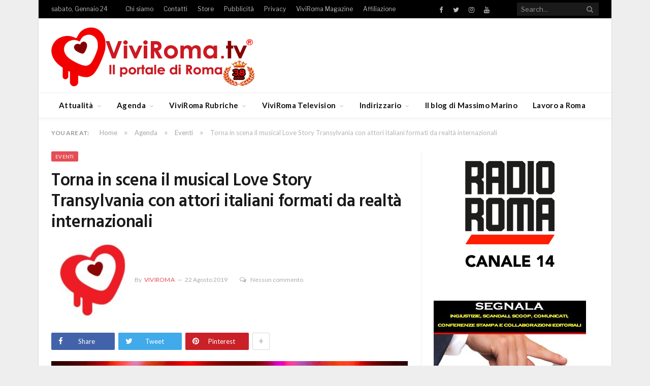

--- FILE ---
content_type: text/html; charset=utf-8
request_url: https://www.google.com/recaptcha/api2/aframe
body_size: 266
content:
<!DOCTYPE HTML><html><head><meta http-equiv="content-type" content="text/html; charset=UTF-8"></head><body><script nonce="wb_1zDj1g3P4-_a1aG4Vew">/** Anti-fraud and anti-abuse applications only. See google.com/recaptcha */ try{var clients={'sodar':'https://pagead2.googlesyndication.com/pagead/sodar?'};window.addEventListener("message",function(a){try{if(a.source===window.parent){var b=JSON.parse(a.data);var c=clients[b['id']];if(c){var d=document.createElement('img');d.src=c+b['params']+'&rc='+(localStorage.getItem("rc::a")?sessionStorage.getItem("rc::b"):"");window.document.body.appendChild(d);sessionStorage.setItem("rc::e",parseInt(sessionStorage.getItem("rc::e")||0)+1);localStorage.setItem("rc::h",'1769268946226');}}}catch(b){}});window.parent.postMessage("_grecaptcha_ready", "*");}catch(b){}</script></body></html>